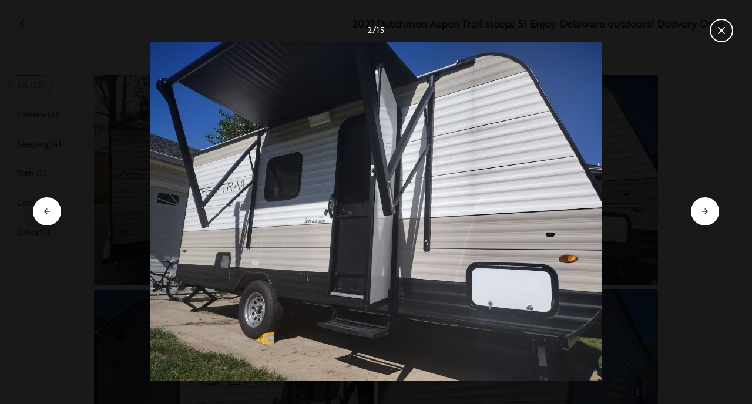

--- FILE ---
content_type: text/html; charset=utf-8
request_url: https://nz.outdoorsy.com/rv-rental/dover_de/2021_dutchmen_aspen-trail_268027-listing/photos?image=2671548
body_size: 17367
content:
<!DOCTYPE html><html lang="en-nz"><head><link rel="preload" as="style" data-href="https://use.typekit.net/sek7qeo.css" data-optimized-fonts="true"/><meta charSet="utf-8"/><link rel="preconnect" href="https://use.typekit.net" crossorigin="anonymous"/><link rel="preconnect" href="https://p.typekit.net" crossorigin="anonymous"/><link rel="stylesheet" data-href="https://use.typekit.net/sek7qeo.css" data-optimized-fonts="true"/><link rel="icon" href="/favicon.png"/><link rel="manifest" href="/manifest.json"/><meta property="fb:app_id" content="604465049688341"/><meta name="twitter:card" content="summary"/><meta name="twitter:site" content="@outdoorsy"/><meta name="application-name" content="Outdoorsy"/><meta name="theme-color" content="#ffffff"/><meta name="apple-mobile-web-capable" content="yes"/><meta name="apple-mobile-web-title" content="Outdoorsy"/><meta name="apple-mobile-web-status-bar-style" content="black-translucent"/><meta name="version" content="8df8e9c"/><meta name="viewport" content="width=device-width, initial-scale=1, maximum-scale=1"/><link rel="preconnect" href="https://cdn.segment.com" crossorigin="anonymous"/><link rel="preload" href="https://cdn.optimizely.com/datafiles/VA837yshM4H8cwibjQNoJ.json"/><link rel="preconnect" href="//logx.optimizely.com"/><meta name="robots" content="max-image-preview:large"/><title>Photos | 2021 Dutchmen 17BH Travel trailer Rental in Dover, DE | Outdoorsy</title><meta name="description" content="See 15 photos of this 2021 Dutchmen 17BH Travel trailer in Dover, DE for rent now at NZ$156.75/night"/><meta property="og:url" content="https://nz.outdoorsy.com/rv-rental/dover_de/2021_dutchmen_aspen-trail_268027-listing"/><meta property="og:title" content="2021 Dutchmen 17BH Travel trailer Rental in Dover, DE"/><meta property="og:description" content="See 15 photos of this 2021 Dutchmen 17BH Travel trailer in Dover, DE for rent now at NZ$156.75/night"/><meta property="og:image" content="https://res.cloudinary.com/outdoorsy/image/upload/c_limit,w_2880,h_2160/t_odw,a_exif,q_auto,f_webp,h_630,w_1200,c_fill/v1683060063/p/rentals/268027/images/j96sqt843hqjnslrixld.jpg"/><meta property="og:type" content="product"/><meta property="product:price:amount" content="NZ$156.75"/><meta property="product:price:currency" content="NZD"/><link rel="canonical" href="https://nz.outdoorsy.com/rv-rental/dover_de/2021_dutchmen_aspen-trail_268027-listing/photos"/><link rel="alternate" href="https://www.outdoorsy.de/rv-rental/dover_de/2021_dutchmen_aspen-trail_268027-listing/photos" hrefLang="de-de"/><link rel="alternate" href="https://www.outdoorsy.com.au/rv-rental/dover_de/2021_dutchmen_aspen-trail_268027-listing/photos" hrefLang="en-au"/><link rel="alternate" href="https://ca.outdoorsy.com/rv-rental/dover_de/2021_dutchmen_aspen-trail_268027-listing/photos" hrefLang="en-ca"/><link rel="alternate" href="https://www.outdoorsy.co.uk/rv-rental/dover_de/2021_dutchmen_aspen-trail_268027-listing/photos" hrefLang="en-gb"/><link rel="alternate" href="https://nz.outdoorsy.com/rv-rental/dover_de/2021_dutchmen_aspen-trail_268027-listing/photos" hrefLang="en-nz"/><link rel="alternate" href="https://www.outdoorsy.com/rv-rental/dover_de/2021_dutchmen_aspen-trail_268027-listing/photos" hrefLang="en-us"/><link rel="alternate" href="https://es.outdoorsy.com/rv-rental/dover_de/2021_dutchmen_aspen-trail_268027-listing/photos" hrefLang="es-es"/><link rel="alternate" href="https://ca-fr.outdoorsy.com/rv-rental/dover_de/2021_dutchmen_aspen-trail_268027-listing/photos" hrefLang="fr-ca"/><link rel="alternate" href="https://www.outdoorsy.fr/rv-rental/dover_de/2021_dutchmen_aspen-trail_268027-listing/photos" hrefLang="fr-fr"/><link rel="alternate" href="https://www.outdoorsy.it/rv-rental/dover_de/2021_dutchmen_aspen-trail_268027-listing/photos" hrefLang="it-it"/><meta name="next-head-count" content="41"/><link rel="preload" href="/_next/static/css/0256072adacd356b.css" as="style"/><link rel="stylesheet" href="/_next/static/css/0256072adacd356b.css" data-n-g=""/><link rel="preload" href="/_next/static/css/308a11eeecef243b.css" as="style"/><link rel="stylesheet" href="/_next/static/css/308a11eeecef243b.css" data-n-p=""/><link rel="preload" href="/_next/static/css/d0539006b2bfc913.css" as="style"/><link rel="stylesheet" href="/_next/static/css/d0539006b2bfc913.css" data-n-p=""/><noscript data-n-css=""></noscript><script defer="" nomodule="" src="/_next/static/chunks/polyfills-78c92fac7aa8fdd8.js"></script><script src="https://cdn.cookielaw.org/scripttemplates/otSDKStub.js" data-domain-script="0192f822-f2dd-7198-a9f7-766683b5409e" defer="" data-nscript="beforeInteractive"></script><script src="/_next/static/chunks/webpack-d18f36f93aeae472.js" defer=""></script><script src="/_next/static/chunks/framework-c4e8a6e1a702ade1.js" defer=""></script><script src="/_next/static/chunks/main-c85018673b3249e2.js" defer=""></script><script src="/_next/static/chunks/pages/_app-cbc6714213567a24.js" defer=""></script><script src="/_next/static/chunks/86492-c7b11fd0e2012671.js" defer=""></script><script src="/_next/static/chunks/46066-5a8f502e62ca9233.js" defer=""></script><script src="/_next/static/chunks/50013-8074d1e34ea18b18.js" defer=""></script><script src="/_next/static/chunks/34382-d34b70fde3a8a1e4.js" defer=""></script><script src="/_next/static/chunks/pages/rv-rental/%5Blocation%5D/%5Bslug%5D/photos-b99976691e6f83f2.js" defer=""></script><script src="/_next/static/8df8e9c/_buildManifest.js" defer=""></script><script src="/_next/static/8df8e9c/_ssgManifest.js" defer=""></script><link rel="stylesheet" href="https://use.typekit.net/sek7qeo.css"/></head><body class=""><div id="__next"><!--$--><!--/$--><!--$--><!--/$--><!--$--><div class="fixed z-1299 bottom-6 right-6 transition-[margin-bottom] duration-300"></div><!--/$--><div class="font-sans" id="app"><div id="global-headers" class="relative"><div class=""></div></div><div class="relative min-h-[60vh]"><main class="overflow-hidden"><div class="grid grid-cols-main container-main gap-x-default"><div class="relative min-w-full gap-x-default col-start-0 col-span-16 lg:col-start-0 lg:col-span-18"><button class="GalleryOverlay_closeButton__tuVak" aria-label="Close gallery" data-testid="gallery-overlay-close-btn" style="position:absolute"><svg xmlns="http://www.w3.org/2000/svg" width="20" height="20" fill="none" viewBox="0 0 20 20" class="Icon_icon__h86M2"><path fill="currentColor" fill-rule="evenodd" d="M9.61 7.56a.55.55 0 0 1 .78 0l2.05 2.05a.55.55 0 0 1 0 .78l-2.05 2.05a.55.55 0 1 1-.78-.78L11.273 10 9.61 8.34a.55.55 0 0 1 0-.78" clip-rule="evenodd"></path></svg></button></div></div><header class="GalleryOverlay_header__GMNQb" id="gallery-header" style="position:absolute"><div class="GalleryHeader_wrapper__qUMxL gap-x-default md:grid-cols-main md:container-main"><div class="GalleryHeader_container__OyjNz"><h1 class="GalleryHeader_title__8PIlg">2021 Dutchmen Aspen Trail sleeps 5! Enjoy Delaware outdoors! Delivery Only</h1></div></div></header><div class="grid grid-cols-main container-main gap-x-default"><section class="relative min-w-full gap-x-default col-start-0 col-span-16 lg:col-start-0 lg:col-span-18"><div class="GalleryOverlay_content__z3NW1 md:gap-x-default md:grid-cols-main"><aside class="GalleryOverlay_categories__DnFYF"><div class="GalleryCategories_wrapper__vUtIO"><div><button data-testid="button" data-size="small" data-shape="rectangle" data-variant="primary-outlined" class="Button_button__98gTJ before-focus-style rounded relative highlight transition-all duration-500 GalleryCategories_button__OxsYO"><span class="Button_content__wtKp9">All (15)</span></button></div><div><button data-testid="button" data-size="small" data-shape="rectangle" data-variant="gray-outlined" class="Button_button__98gTJ before-focus-style rounded relative highlight transition-all duration-500 GalleryCategories_button__OxsYO"><span class="Button_content__wtKp9">Exterior (4)</span></button></div><div><button data-testid="button" data-size="small" data-shape="rectangle" data-variant="gray-outlined" class="Button_button__98gTJ before-focus-style rounded relative highlight transition-all duration-500 GalleryCategories_button__OxsYO"><span class="Button_content__wtKp9">Sleeping (4)</span></button></div><div><button data-testid="button" data-size="small" data-shape="rectangle" data-variant="gray-outlined" class="Button_button__98gTJ before-focus-style rounded relative highlight transition-all duration-500 GalleryCategories_button__OxsYO"><span class="Button_content__wtKp9">Bath (2)</span></button></div><div><button data-testid="button" data-size="small" data-shape="rectangle" data-variant="gray-outlined" class="Button_button__98gTJ before-focus-style rounded relative highlight transition-all duration-500 GalleryCategories_button__OxsYO"><span class="Button_content__wtKp9">Cooking (4)</span></button></div><div><button data-testid="button" data-size="small" data-shape="rectangle" data-variant="gray-outlined" class="Button_button__98gTJ before-focus-style rounded relative highlight transition-all duration-500 GalleryCategories_button__OxsYO"><span class="Button_content__wtKp9">Other (1)</span></button></div></div></aside><main class="GalleryOverlay_photos__rYo3O"><div class="GalleryList_wrapper__wpMKS"><div class="flex items-center justify-center h-64 col-span-2"><div class="text-gray-500 animate-pulse">Loading images...</div></div></div></main></div></section></div></main></div><div class=""></div></div><div class="Toastify"></div><div id="div-gpt-ad-1614955491295-0"></div></div><script id="__NEXT_DATA__" type="application/json">{"props":{"pageProps":{"query":{"location":"dover_de","slug":"2021_dutchmen_aspen-trail_268027-listing"},"pathname":"/rv-rental/[location]/[slug]/photos","props":{}},"locale":"en-nz","messages":{"default":{}},"initialReduxState":{"modal":{"id":""},"dryDateProposal":{"data":null,"error":false,"isLoading":false},"postDateProposal":{"data":null,"error":false,"isLoading":false},"patchProposal":{"data":null,"error":false,"isLoading":false},"addons":{},"availability":{"data":[],"isFetched":false},"auth":{"hasTriedFetch":false,"isLoggingIn":false,"isFetching":false,"user":null,"isAuthenticated":false,"error":null,"phone":{"number":"","isModalOpen":false,"isTexting":false,"isResending":false,"isTexted":true,"isVerifyingCode":false,"isVerifiedCode":false,"error":null},"resetPassword":{"error":null,"loading":false},"signupVerification":{"needsVerification":false,"signupResponse":null},"justLoggedIn":false},"checkout":{"bundles":null,"booking":null,"checkoutSteps":null,"isLoading":false},"booking":{"details":{"data":null,"isFetching":false},"services":{"data":[],"isFetching":false},"owner":{"data":{},"isFetching":false,"error":false},"passenger":{"data":[],"isFetching":false,"error":false},"insuranceBundles":{"data":[],"isFetching":false,"error":false},"file":{"isFetching":false,"error":false},"bookingBundle":{"data":{},"isUpdated":false,"isUpdating":false,"error":false},"cards":{"data":[],"isFetching":false,"error":false},"withdrawalReasons":{"data":[],"isFetching":false,"error":false},"addService":{"isFetching":false,"error":false},"removeService":{"isFetching":false,"error":false},"addPassenger":"initial","removePassenger":"initial","updateStatus":{"isFetching":false,"error":false},"updateDriverVerification":{"isFetching":false,"error":false},"cancellationDetail":{"data":null,"isFetching":false,"error":false},"handoff":{"data":null,"isFetching":false,"error":false},"weather":{"data":null,"isFetching":false,"error":false}},"bookings":{"bookings":{}},"bookingsReview":{"data":[],"isFetching":false,"error":false},"cookies":{},"creditCards":{"cards":null},"delivery":{},"filterSlides":{"category":"all"},"globalHeader":{},"insuranceBundles":[],"listing":{"data":{"id":268027,"name":"2021 Dutchmen Aspen Trail sleeps 5! Enjoy Delaware outdoors! Delivery Only","filtered_name":"","type":"trailer","rental_category":"rv","display_vehicle_type":"Travel trailer","description":"2021 Aspen Trail 17BH. This thing is perfect for small families looking to hit the Delaware and surrounding campgrounds! Its equipped with an electric fireplace with color changing lights, roof top A/C, fridge and cook top. Bathroom with a  standing shower. Electric awning. 30 gallon fresh water. Its just a perfect set up for a small family that wants to enjoy the Delaware outdoors! Underglow lights. This camper does come empty. Nothing will come with it unless messaged and arranged. The camper is simply too small to add anything, so be prepared to bring sheets, towels, blankets, etc. Septic safe toilet paper please. Please Read this is Delivery only","filtered_description":"","summary":"","vehicle_class":"","vehicle_make":"Dutchmen","vehicle_model":"17BH","vehicle_gvwr":0,"vehicle_box_length":0,"vehicle_length_with_hitch":0,"vehicle_amps":30,"vehicle_width":0,"vehicle_height":0,"vehicle_dry_weight":3309,"vehicle_license_plate_state":"DE","vehicle_title":"2021 Dutchmen 17BH","slug":"/rv-rental/dover_de/2021_dutchmen_aspen-trail_268027-listing","vehicle_year":2021,"vehicle_length":17,"availability_set":false,"created":"0001-01-01T00:00:00Z","updated":"0001-01-01T00:00:00Z","last_published":"2025-04-30T20:40:36.149211-07:00","first_published":"2021-10-28T20:45:39.588375-07:00","owner_user_id":2492534,"dealer":false,"pro":false,"unavailable":false,"has_been_published":true,"has_checkout_questions":false,"owner":{"id":2492534,"first_name":"Patrick","last_name":"ternahan","avatar_url":"","logo_url":"","mast_image_url":"","dealer":false,"pro":false,"guest":false,"slug":"","social":[],"cancel_policy":"flexible","cancel_policy_combo_bookings":"","hidden":false,"description":"I fix windshields for a living and the wife home schools the kiddos!","experience":"","years_owned":6,"years_rving":0,"phone":"","disable_phone":false,"score":0,"reviews_count":0,"owner_score":5,"owner_reviews_count":2,"time_to_first_action":0,"response_percent":0.2,"average_response_time":95343.618489,"median_response_time":95343.61848899999,"total_bookings":0,"accepted_bookings":0,"accept_percent":0,"search_metrics_start_date":"0001-01-01T00:00:00Z","business_name":"","business_description":"","filtered_business_description":"","business_phone":"","business_website":"","outdoorsy_display_name":"","locale_language":"en-us","locale_base_currency":"USD","created":"2021-10-23T15:24:41.839256-07:00"},"description_included":"Sheets will come on the bedding, please feel free to bring your own. Please bring whatever else you would like, to better your stay! Any questions or special add Ons, please don't hesitate to ask! Delivery only.","description_recommendations":"This camper is perfect for the state parks in Delaware such as Lums pond, Trap pond and much more!! Delaware seashore and Cape are great places to camp for daily beach fun and close to the boardwalks! Midway go-karts are a great time! Funland at the Rehoboth boardwalk is a must with the kids. Delivery only.","description_other":"There is no smoking. At all.  Please note a deodorizing fee will be charged. Please do not smoke in the camper. Thank you!\nThis camper is for delivery only. That includes setting up and taking down.\nPlease have campsite spot ready and ensure a delivery is allowed. Cleaning fee of $100.00 will be added to any rental returned in a non-rental condition. A broom and cleaner are provided. You will need a propane tank for the hot water heater. It can be provided for market value*.\nHave fun!!","published":true,"hidden":false,"external":false,"features":{"air_conditioner":true,"audio_inputs":true,"awning":true,"backup_camera":false,"base_weight":3309,"bath_towels":false,"bathroom_sink":false,"beds_bunk":1,"beds_dinette_conversion":1,"beds_fold_out_sofa":null,"beds_full":0,"beds_king":0,"beds_other":null,"beds_queen":1,"beds_twin":0,"bike_rack":false,"bluetooth":false,"brake_controller":false,"burning_man_friendly":false,"carrying_capacity":541,"cd_player":true,"ceiling_fan":false,"coffee_maker":false,"connector_type":null,"cooking_basics":false,"dining_table":true,"dishes_and_utensils":false,"extra_storage":false,"festival_friendly":true,"generator":false,"gray_tank":28,"gross_vehicle_weight":0,"handicap_accessible":false,"heater":true,"hitch_weight":null,"hookup_electric":true,"hookup_sewer":true,"hookup_water":true,"hot_water":false,"hot_water_tank":false,"inside_shower":true,"international_travel_allowed":false,"inverter":false,"kitchen_sink":true,"leveling_jacks":true,"microwave":true,"minimum_age":0,"mpg":0,"one_way_rentals":false,"outside_shower":false,"oven":false,"pet_friendly":false,"potable_water":false,"pots_and_pans":false,"propane_tank":20,"provides_receivers":false,"radio":true,"refrigerator":true,"satellite":false,"sewage_tank":28,"skylight":true,"slide_outs":1,"smoking_allowed":false,"solar":false,"stove":true,"tailgate_friendly":false,"toilet":true,"toilet_paper":false,"toiletries":false,"tow_hitch":false,"trailer_weight":3794,"tv_dvd":true,"washer_dryer":false,"water_tank":32,"wifi":false},"FeaturesMap":null,"coachnet_required":false,"coachnet_ready":true,"instant_book":false,"instant_book_leeway":7,"instant_book_type":"all","sleeps":4,"seatbelts":0,"sleeps_adults":0,"sleeps_kids":0,"minimum_renter_age":21,"rental_price_usage_item_id":0,"rental_price_usage_item":{"id":0,"owner_id":0,"name":"","unit":"","fee_type":"","included":0,"included_period":"","unlimited":false,"archived":false,"tax_rate_id":0,"single_tier":false},"presentment_currency":"NZD","settlement_currency":"USD","favorite":false,"delivery":true,"disallow_movement":true,"delivery_radius":65,"delivery_radius_miles":65,"delivery_radius_unit":"mile","estimated_delivery_price_per_mile":350,"original_url":"","primary_image_url":"https://res.cloudinary.com/outdoorsy/image/upload/v1683060063/p/rentals/268027/images/j96sqt843hqjnslrixld.jpg","images":[{"id":3005317,"rental_id":268027,"primary":true,"interior_primary":false,"category":{"slug":"exterior","name":"Exterior"},"position":1,"ai_position":11,"ai_description":"This Aspen Trail Dutchmen travel trailer is a great rv rental option.","tags":"","description":"","skip_enhance":false,"video":false,"url":"https://res.cloudinary.com/outdoorsy/image/upload/v1683060063/p/rentals/268027/images/j96sqt843hqjnslrixld.jpg","best":false,"status":"approved"},{"id":2671548,"rental_id":268027,"primary":false,"interior_primary":false,"category":{"slug":"exterior","name":"Exterior"},"position":2,"ai_position":7,"ai_description":"This RV rental, a Dutchmen Apex Trail travel trailer with its awning extended, is parked outdoors, ready for adventure.","tags":"","description":"","skip_enhance":false,"video":false,"url":"https://res.cloudinary.com/outdoorsy/image/upload/v1660494524/p/rentals/268027/images/oe3ifaomrlkxmwyd3gjd.jpg","best":false,"status":"approved"},{"id":2671549,"rental_id":268027,"primary":false,"interior_primary":false,"category":{"slug":"exterior","name":"Exterior"},"position":3,"ai_position":3,"ai_description":"Side view of a parked Aspen Trail travel trailer with an extended awning, ideal for your RV rental trips.","tags":"","description":"","skip_enhance":false,"video":false,"url":"https://res.cloudinary.com/outdoorsy/image/upload/v1660494525/p/rentals/268027/images/wx6pipejlcczifaf3z1u.jpg","best":false,"status":"approved"},{"id":2671547,"rental_id":268027,"primary":false,"interior_primary":false,"category":{"slug":"exterior","name":"Exterior"},"position":4,"ai_position":4,"ai_description":"The corrugated light grey side of an Aspen Trail RV rental shines in direct sunlight, revealing its front angled view.","tags":"","description":"","skip_enhance":false,"video":false,"url":"https://res.cloudinary.com/outdoorsy/image/upload/v1660494525/p/rentals/268027/images/caqexhrkrq9elvaqwn6q.jpg","best":false,"status":"approved"},{"id":3005321,"rental_id":268027,"primary":false,"interior_primary":false,"category":{"slug":"bedroom","name":"Sleeping"},"position":5,"ai_position":2,"ai_description":"This RV rental interior offers a dark dinette with under-seat storage and a brown bed. A compact, functional living space.","tags":"","description":"","skip_enhance":false,"video":false,"url":"https://res.cloudinary.com/outdoorsy/image/upload/v1683060161/p/rentals/268027/images/tqwjae8cai1svprp0x25.jpg","best":false,"status":"approved"},{"id":3005322,"rental_id":268027,"primary":false,"interior_primary":false,"category":{"slug":"bedroom","name":"Sleeping"},"position":6,"ai_position":8,"ai_description":"Cozy RV rental interior: bed, TV, seating, and small kitchen counter with sink, offering a compact living space.","tags":"","description":"","skip_enhance":false,"video":false,"url":"https://res.cloudinary.com/outdoorsy/image/upload/v1683060175/p/rentals/268027/images/t6e7q6rnoqwnwmsut0pf.jpg","best":false,"status":"approved"},{"id":3005323,"rental_id":268027,"primary":false,"interior_primary":false,"category":{"slug":"bedroom","name":"Sleeping"},"position":7,"ai_position":6,"ai_description":"RV rental bunk bed featuring a soft brown \"Teddy Bear Bunk Series\" mattress and an overhead light.","tags":"","description":"","skip_enhance":false,"video":false,"url":"https://res.cloudinary.com/outdoorsy/image/upload/v1683060186/p/rentals/268027/images/o7bq0fwiyhijlziayhe1.jpg","best":false,"status":"approved"},{"id":3005324,"rental_id":268027,"primary":false,"interior_primary":false,"category":{"slug":"bedroom","name":"Sleeping"},"position":8,"ai_position":1,"ai_description":"Cozy bunk beds in an RV rental, featuring a window with blinds and a tiled backsplash area.","tags":"","description":"","skip_enhance":false,"video":false,"url":"https://res.cloudinary.com/outdoorsy/image/upload/v1683060194/p/rentals/268027/images/lizydldfiuwinxilcosk.jpg","best":false,"status":"approved"},{"id":3005325,"rental_id":268027,"primary":false,"interior_primary":false,"category":{"slug":"bathroom","name":"Bath"},"position":9,"ai_position":5,"ai_description":"RV rental's compact bathroom shows a white toilet, gray rug, hanging cactus organizer, and decorative mirror.","tags":"","description":"","skip_enhance":false,"video":false,"url":"https://res.cloudinary.com/outdoorsy/image/upload/v1683060206/p/rentals/268027/images/vdaiajdnqn5wgxghn9hs.jpg","best":false,"status":"approved"},{"id":3005332,"rental_id":268027,"primary":false,"interior_primary":false,"category":{"slug":"bathroom","name":"Bath"},"position":10,"ai_position":10,"ai_description":"Clean white toilet with lid up in a compact RV rental bathroom, a blue water pipe visible.","tags":"","description":"","skip_enhance":false,"video":false,"url":"https://res.cloudinary.com/outdoorsy/image/upload/v1683060212/p/rentals/268027/images/ptbfc6bjqz2o9qrok06y.jpg","best":false,"status":"approved"},{"id":3005333,"rental_id":268027,"primary":false,"interior_primary":false,"category":{"slug":"kitchen","name":"Cooking"},"position":11,"ai_position":13,"ai_description":"RV rental interior: Modern gray cabinet unit with built-in electric fireplace, illuminated crystals, and drawers for storage.","tags":"","description":"","skip_enhance":false,"video":false,"url":"https://res.cloudinary.com/outdoorsy/image/upload/v1683060230/p/rentals/268027/images/gteimzo4c8qytq5rcocd.jpg","best":false,"status":"approved"},{"id":3005334,"rental_id":268027,"primary":false,"interior_primary":false,"category":{"slug":"kitchen","name":"Cooking"},"position":12,"ai_position":9,"ai_description":"Inside an RV rental: a modern countertop with sink, wood cabinets, and power outlet.","tags":"","description":"","skip_enhance":false,"video":false,"url":"https://res.cloudinary.com/outdoorsy/image/upload/v1683060241/p/rentals/268027/images/eddqwfobhjyiv8ofxdzw.jpg","best":false,"status":"approved"},{"id":3005335,"rental_id":268027,"primary":false,"interior_primary":false,"category":{"slug":"other","name":"Other"},"position":13,"ai_position":14,"ai_description":"RV rental: Open cabinet reveals storage, wood-look flooring, \u0026 convenient USB/AC outlets below a countertop.","tags":"","description":"","skip_enhance":false,"video":false,"url":"https://res.cloudinary.com/outdoorsy/image/upload/v1683060247/p/rentals/268027/images/uevmenflpot2iglybq0f.jpg","best":false,"status":"approved"},{"id":3005336,"rental_id":268027,"primary":false,"interior_primary":false,"category":{"slug":"kitchen","name":"Cooking"},"position":14,"ai_position":15,"ai_description":"RV rental kitchen: White marble-look counter, sink, 2-burner cooktop, and an integrated electric fireplace in dark wood cabinets.","tags":"","description":"","skip_enhance":false,"video":false,"url":"https://res.cloudinary.com/outdoorsy/image/upload/v1683060281/p/rentals/268027/images/q2z8drgkmfpshgagylsr.jpg","best":false,"status":"approved"},{"id":3005337,"rental_id":268027,"primary":false,"interior_primary":false,"category":{"slug":"kitchen","name":"Cooking"},"position":15,"ai_position":12,"ai_description":"Inside an RV rental: a clean, modern kitchen with a marble countertop, sink, faucet, and two-burner stove for your adventures.","tags":"","description":"","skip_enhance":false,"video":false,"url":"https://res.cloudinary.com/outdoorsy/image/upload/v1683060368/p/rentals/268027/images/i0qsbffwb2fwxyvrys5z.jpg","best":false,"status":"approved"}],"items":[{"id":424698,"rental_id":268027,"name":"Black Tank Dumping","description":"This fee covers the cost to transport the camper to a dump station and sanitize. ","required":false,"daily":false,"price":10000,"position":0,"available":1,"category":"","deferred":true},{"id":424697,"rental_id":268027,"name":"Generator ","description":"16Hr Run time Generator. It is not an inverter generator, so it is noisy. You provide fuel. ","required":false,"daily":false,"price":15000,"position":0,"available":1,"category":"","deferred":false}],"position":0,"score":5,"reviews_num":2,"group_score":0,"group_reviews_score":0,"group_reviews_num":0,"favorite_count":39,"location":{"city":"Dover","state":"DE","county":"","country":"US","street":"9 Barons Ct","zip":"19901","lat":39.111,"lng":-75.528},"geopoint":{"lat":39.111,"lon":-75.528},"group_on_map":false,"current_location_id":0,"locale":{"base_currency":"USD","distance_unit":"miles","weight_unit":"lbs","length_unit":"feet","liquid_unit":"gallons"},"booking_prices":[{"rental_id":268027,"date_range":{"gte":"2026-01-29","lte":"2026-01-29"},"booking_start":"2026-01-29","booking_end":"2026-01-29","minimum_booking_days":2,"price":9500,"max_price":9500,"range":"DAILY"},{"rental_id":268027,"date_range":{"gte":"2026-01-29","lte":"2026-02-04"},"booking_start":"2026-01-29","booking_end":"2026-02-04","minimum_booking_days":2,"price":66500,"max_price":66500,"range":"WEEKLY"},{"rental_id":268027,"date_range":{"gte":"2026-01-29","lte":"2026-02-25"},"booking_start":"2026-01-29","booking_end":"2026-02-25","minimum_booking_days":2,"price":266000,"max_price":266000,"range":"MONTHLY"}],"price_per_day":15675,"price_per_week":109725,"price_per_month":438900,"price_estimate":12053,"price_gap":2553,"low_price_per_day":0,"low_price_per_week":0,"low_price_per_month":0,"can_charge_security_deposit":true,"weekly_discount":0,"monthly_discount":0,"allows_long_term":false,"security_deposit":123750,"minimum_deposit":0,"deposit_percentage":0,"use_day_pricing":false,"use_tax_inclusive_pricing":false,"cancel_policy":"strict","cancel_policy_combo_bookings":"","minimum_days":0,"minimum_days_pricing_rule":2,"request_less_than_minimum_days":0,"booking_leeway_days":0,"active_options":{"date":"2026-01-29","day_price":15675,"max_override_price":0,"week_price":109725,"weekly_rate_per_day":15675,"weekly_discount_percentage":0,"month_price":438900,"monthly_rate_per_day":15675,"monthly_discount_percentage":0,"cancel_policy":"strict","cancel_policy_combo_bookings":"","minimum_days":2,"use_day_pricing":false,"use_tax_inclusive_pricing":false,"instant_book":false},"cancel_text":"","house_rules":"• No smoking ","prep_fee":{"amount":3300,"description":"This fee will cover washing linens and towels, prepping the camper to make it ready for your fun stay!"},"generator_usage_item_id":0,"generator_usage_item":{"id":0,"owner_id":0,"name":"","unit":"","fee_type":"","included":0,"included_period":"","unlimited":false,"archived":false,"tax_rate_id":0,"single_tier":false,"tiers":[{"id":337520,"usage_based_item_id":328918,"price":300,"maximum":0,"minimum_fee":0}]},"mileage_usage_item_id":328917,"mileage_usage_item":{"id":328917,"owner_id":0,"name":"mileage","unit":"mile","fee_type":"","included":0,"included_period":"daily","unlimited":false,"archived":false,"tax_rate_id":0,"single_tier":false,"tiers":[{"id":337519,"usage_based_item_id":328917,"price":0,"maximum":0,"minimum_fee":0}]},"delivery_usage_item_id":328916,"delivery_usage_item":{"id":328916,"owner_id":0,"name":"Delivery","unit":"mile","fee_type":"delivery","included":0,"included_period":"trip","unlimited":false,"archived":false,"tax_rate_id":0,"single_tier":false,"tiers":[{"id":337518,"usage_based_item_id":328916,"price":578,"maximum":65,"minimum_fee":6500}]},"insurance_renter_adjustable":false,"insurance_state":"approved","insurance_coverage":"","insurance_eligible":true,"insurance_plan":{"id":97,"label":"Outdoorsy Towable Protection","requires_driver_verification":false,"renter_headline":"","renter_body":""},"custom_insurance_text":"","min_bundle_day_price":2595,"min_bundle_day_price_with_delivery":1571,"breadcrumb":{"id":"6573","locale":"en-us","country_alpha":"US","location":{"lat":39.42734,"lon":-75.23408},"localities":["121332","505","956","6573"],"metadata":{"search_hits":563},"crumbs":[{"title":"United States","url":"https://www.outdoorsy.com/rv-rental/united-states"},{"title":"New Jersey","url":"https://www.outdoorsy.com/rv-rental/new-jersey"},{"title":"Cumberland County","url":"https://www.outdoorsy.com/rv-rental/new-jersey/cumberland-county"},{"title":"Bridgeton","url":"https://www.outdoorsy.com/rv-rental/new-jersey/bridgeton"}]},"nearby_content":[{"type":"nearby-content","title":"RVs for Rent Near Dover, DE","data":[{"id":"localities-12791","display":"New York, NY","listing_count":590,"city_page_path":"rv-rental/new-york/new-york","city":"New York","state":"","state_name":"","score":1404,"data_type":"nearby_localities","geopoint":{"lat":40.712784,"lon":-74.005943},"primary_image_url":""},{"id":"localities-16753","display":"Virginia Beach, VA","listing_count":199,"city_page_path":"rv-rental/virginia/virginia-beach","city":"Virginia Beach","state":"","state_name":"","score":398,"data_type":"nearby_localities","geopoint":{"lat":36.852924,"lon":-75.977982},"primary_image_url":""},{"id":"localities-14711","display":"Philadelphia, PA","listing_count":743,"city_page_path":"rv-rental/pennsylvania/philadelphia","city":"Philadelphia","state":"","state_name":"","score":393,"data_type":"nearby_localities","geopoint":{"lat":39.952583,"lon":-75.165222},"primary_image_url":""},{"id":"localities-16703","display":"Richmond, VA","listing_count":392,"city_page_path":"rv-rental/virginia/richmond","city":"Richmond","state":"","state_name":"","score":393,"data_type":"nearby_localities","geopoint":{"lat":37.540726,"lon":-77.43605},"primary_image_url":""},{"id":"localities-8563","display":"Baltimore, MD","listing_count":683,"city_page_path":"rv-rental/maryland/baltimore","city":"Baltimore","state":"","state_name":"","score":294,"data_type":"nearby_localities","geopoint":{"lat":39.290386,"lon":-76.61219},"primary_image_url":""},{"id":"localities-16642","display":"Manassas, VA","listing_count":471,"city_page_path":"rv-rental/virginia/manassas","city":"Manassas","state":"","state_name":"","score":155,"data_type":"nearby_localities","geopoint":{"lat":38.75095,"lon":-77.475266},"primary_image_url":""},{"id":"localities-5152","display":"Dover, DE","listing_count":568,"city_page_path":"rv-rental/delaware/dover","city":"Dover","state":"","state_name":"","score":126,"data_type":"nearby_localities","geopoint":{"lat":39.158169,"lon":-75.524368},"primary_image_url":""},{"id":"localities-16512","display":"Charlottesville, VA","listing_count":288,"city_page_path":"rv-rental/virginia/charlottesville","city":"Charlottesville","state":"","state_name":"","score":111,"data_type":"nearby_localities","geopoint":{"lat":38.029305,"lon":-78.476677},"primary_image_url":""},{"id":"localities-14775","display":"Scranton, PA","listing_count":497,"city_page_path":"rv-rental/pennsylvania/scranton","city":"Scranton","state":"","state_name":"","score":108,"data_type":"nearby_localities","geopoint":{"lat":41.40897,"lon":-75.662415},"primary_image_url":""}]},{"type":"nearby-content","title":"RV Rentals in Counties Near Dover, DE","data":[{"id":"admin2-3430","display":"Washington, DC","listing_count":589,"city_page_path":"rv-rental/district-of-columbia","city":"","state":"","state_name":"","score":97,"data_type":"nearby_admin2","geopoint":{"lat":38.907192,"lon":-77.036873},"primary_image_url":""},{"id":"admin2-2328","display":"Westchester County, NY","listing_count":509,"city_page_path":"rv-rental/new-york/westchester-county","city":"","state":"","state_name":"","score":89,"data_type":"nearby_admin2","geopoint":{"lat":41.122021,"lon":-73.794853},"primary_image_url":""},{"id":"admin2-2321","display":"Nassau County, NY","listing_count":498,"city_page_path":"rv-rental/new-york/nassau-county","city":"","state":"","state_name":"","score":56,"data_type":"nearby_admin2","geopoint":{"lat":40.654613,"lon":-73.55941},"primary_image_url":""},{"id":"admin2-2246","display":"Bergen County, NJ","listing_count":568,"city_page_path":"rv-rental/new-jersey/bergen-county","city":"","state":"","state_name":"","score":50,"data_type":"nearby_admin2","geopoint":{"lat":40.926277,"lon":-74.077011},"primary_image_url":""},{"id":"admin2-2596","display":"Bucks County, PA","listing_count":731,"city_page_path":"rv-rental/pennsylvania/bucks-county","city":"","state":"","state_name":"","score":34,"data_type":"nearby_admin2","geopoint":{"lat":40.410797,"lon":-75.24791},"primary_image_url":""},{"id":"admin2-2342","display":"Orange County, NY","listing_count":517,"city_page_path":"rv-rental/new-york/orange-county","city":"","state":"","state_name":"","score":34,"data_type":"nearby_admin2","geopoint":{"lat":41.391167,"lon":-74.311821},"primary_image_url":""},{"id":"admin2-2346","display":"Rockland County, NY","listing_count":525,"city_page_path":"rv-rental/new-york/rockland-county","city":"","state":"","state_name":"","score":32,"data_type":"nearby_admin2","geopoint":{"lat":41.148945,"lon":-73.983002},"primary_image_url":""},{"id":"admin2-2247","display":"Monmouth County, NJ","listing_count":584,"city_page_path":"rv-rental/new-jersey/monmouth-county","city":"","state":"","state_name":"","score":29,"data_type":"nearby_admin2","geopoint":{"lat":40.258945,"lon":-74.123993},"primary_image_url":""},{"id":"admin2-2620","display":"York County, PA","listing_count":693,"city_page_path":"rv-rental/pennsylvania/york-county","city":"","state":"","state_name":"","score":28,"data_type":"nearby_admin2","geopoint":{"lat":39.951248,"lon":-76.73365},"primary_image_url":""}]},{"type":"nearby-content","title":"Popular parks near Dover, DE","data":[{"id":"areas-10106831","display":"Shenandoah National Park","listing_count":360,"city_page_path":"rv-rental/virginia/shenandoah-national-park","city":"","state":"Virginia","state_name":"","score":86.170502,"data_type":"nearby_areas","geopoint":{"lat":38.529999,"lon":-78.349998},"primary_image_url":""},{"id":"areas-10116835","display":"Delaware Water Gap National Recreation Area","listing_count":633,"city_page_path":"rv-rental/pennsylvania/delaware-water-gap-national-recreation-area","city":"","state":"Pennsylvania","state_name":"","score":84.618103,"data_type":"nearby_areas","geopoint":{"lat":41.070641,"lon":-75.016968},"primary_image_url":""},{"id":"areas-10128883","display":"Hudson Highands State Park","listing_count":486,"city_page_path":"rv-rental/new-york/hudson-highands-state-park","city":"","state":"New York","state_name":"","score":76.089699,"data_type":"nearby_areas","geopoint":{"lat":41.403786,"lon":-73.926102},"primary_image_url":""},{"id":"areas-10119993","display":"Harpers Ferry National Historical Park","listing_count":524,"city_page_path":"rv-rental/west-virginia/harpers-ferry-national-historical-park","city":"","state":"West Virginia","state_name":"","score":69.942001,"data_type":"nearby_areas","geopoint":{"lat":39.319271,"lon":-77.733047},"primary_image_url":""},{"id":"areas-10116912","display":"Great Falls Park","listing_count":573,"city_page_path":"rv-rental/virginia/great-falls-park","city":"","state":"Virginia","state_name":"","score":68.741402,"data_type":"nearby_areas","geopoint":{"lat":38.963032,"lon":-77.183289},"primary_image_url":""},{"id":"areas-10113386","display":"Bear Mountain State Park","listing_count":512,"city_page_path":"rv-rental/new-york/bear-mountain-state-park","city":"","state":"New York","state_name":"","score":66.551598,"data_type":"nearby_areas","geopoint":{"lat":41.299004,"lon":-73.992401},"primary_image_url":""},{"id":"areas-10114866","display":"Lehigh Gorge State Park","listing_count":645,"city_page_path":"rv-rental/pennsylvania/lehigh-gorge-state-park","city":"","state":"Pennsylvania","state_name":"","score":63.6339,"data_type":"nearby_areas","geopoint":{"lat":40.914352,"lon":-75.745872},"primary_image_url":""},{"id":"areas-10119621","display":"Catoctin Mountain Park","listing_count":571,"city_page_path":"rv-rental/maryland/catoctin-mountain-park","city":"","state":"Maryland","state_name":"","score":60.784401,"data_type":"nearby_areas","geopoint":{"lat":39.653992,"lon":-77.466652},"primary_image_url":""},{"id":"areas-10117502","display":"Palisades Interstate Park","listing_count":548,"city_page_path":"rv-rental/new-jersey/palisades-interstate-park","city":"","state":"New Jersey","state_name":"","score":59.692699,"data_type":"nearby_areas","geopoint":{"lat":40.951611,"lon":-73.920563},"primary_image_url":""}]}],"education":[{"id":"9","content_type":"listing","description":"\u003cp\u003eIt doesn't get more convenient than having your own bathroom on the road. Let's talk about the 3 main types of toilets you may encounter in an RV rental.\u003c/p\u003e","document":"","embed_url":"https://www.youtube.com/watch?v=ri4GsgMUGLQ","feature":"","image":"https://dsqeev865ph38.cloudfront.net/media/images/rv_toilets.width-600.jpegquality-85.png","image_link":"","rental_type":"towable-and-drivable","title":"3 Types of RV Toilets"},{"id":"3","content_type":"listing","description":"\u003cp\u003eNew to RVing? No problem! Outdoorsy community member, Mike Jackson, gives you the ins and outs of RV propane tanks and propane accessories.\u003cbr/\u003e\u003c/p\u003e","document":"","embed_url":"https://www.youtube.com/watch?v=ixn4WjgFXAM\u0026list=PL13I5iBdPvubcFQZG-Ec35sPVECq8awyO\u0026index=4","feature":"","image":"https://dsqeev865ph38.cloudfront.net/media/images/Propane-YT-Thumbnail.width-600.jpegquality-85.png","image_link":"","rental_type":"towable-and-drivable","title":"How to Handle Propane Tanks"},{"id":"7","content_type":"search-results","description":"\u003cp\u003eTurns out pizza's not the only thing you can have delivered. Outdoorsy owners all over the world offer RV delivery straight to your site! Here’s how it works.\u003c/p\u003e","document":"","embed_url":"https://www.youtube.com/watch?v=L-39D4RjFSw\u0026list=PL13I5iBdPvubcFQZG-Ec35sPVECq8awyO\u0026index=7","feature":"","image":"https://dsqeev865ph38.cloudfront.net/media/images/RV_delivery.width-600.jpegquality-85.png","image_link":"","rental_type":"towable-and-drivable","title":"What is RV Delivery?"},{"id":"8","content_type":"listing","description":"\u003cp\u003eWhether you’re on or off the grid, you have options when it comes to powering your RV. Here are the pros and cons for each.\u003c/p\u003e","document":"","embed_url":"https://www.youtube.com/watch?v=h165L5ri5oY\u0026list=PL13I5iBdPvubcFQZG-Ec35sPVECq8awyO\u0026index=11","feature":"solar","image":"https://dsqeev865ph38.cloudfront.net/media/images/types_of_rv_power.width-600.jpegquality-85.jpg","image_link":"","rental_type":"towable-and-drivable","title":"3 Types of RV Power"},{"id":"4","content_type":"listing","description":"\u003cp\u003eEvery new RVers biggest concern? How to dump RV waste. But don’t fret! We have Outdoorsy community member, Mike Jackson, to talk you through it.\u003c/p\u003e","document":"","embed_url":"https://www.youtube.com/watch?v=cwhvfsW5QmY\u0026list=PL13I5iBdPvubcFQZG-Ec35sPVECq8awyO\u0026index=3","feature":"","image":"https://dsqeev865ph38.cloudfront.net/media/images/Grey-Water-YT-Thumbnail.width-600.jpegquality-85.png","image_link":"","rental_type":"towable-and-drivable","title":"How to Dump Gray and Black Tanks"},{"id":"12","content_type":"listing","description":"\u003cp\u003eYou don't have to lose your internet connection to connect with nature! Here are four internet options for every RVer.\u003c/p\u003e","document":"","embed_url":"","feature":"wifi","image":"https://dsqeev865ph38.cloudfront.net/media/images/RV_Wifi.width-600.jpegquality-85.png","image_link":"https://www.outdoorsy.com/blog/rv-internet-options","rental_type":"towable-and-drivable","title":"Internet Options for RVers"},{"id":"5","content_type":"listing","description":"\u003cp\u003eGet all the comforts of home in your RV! Outdoorsy community member, Mike Jackson, runs through how to keep a comfortable RV with proper operation of AC and heating.\u003c/p\u003e","document":"","embed_url":"https://www.youtube.com/watch?v=qWqvHYotaDw\u0026list=PL13I5iBdPvubcFQZG-Ec35sPVECq8awyO\u0026index=6","feature":"air_conditioner","image":"https://dsqeev865ph38.cloudfront.net/media/images/Air-YT-Thumbnail.width-600.jpegquality-85.png","image_link":"","rental_type":"towable-and-drivable","title":"Air Conditioner and Heater Operation"},{"id":"13","content_type":"listing","description":"\u003cp\u003eSeatbelt and car seat laws for children differ based on which RV you're renting. Let's break down the requirements by RV type for a safe family road trip.\u003c/p\u003e","document":"","embed_url":"","feature":"","image":"https://dsqeev865ph38.cloudfront.net/media/images/Seatbelt_laws.width-600.jpegquality-85.png","image_link":"https://www.outdoorsy.com/blog/rv-rules-for-kids-car-seats","rental_type":"towable-and-drivable","title":"Family Travel: Seatbelt and Car Seat Laws"},{"id":"11","content_type":"listing","description":"\u003cp\u003eSetting off on an RV road trip? Here’s where you can source some high-quality H20, whether you’re dry camping or at a full-hookup campsite.\u003c/p\u003e","document":"","embed_url":"https://www.youtube.com/watch?v=fgfcJ-2baOA\u0026list=PL13I5iBdPvubcFQZG-Ec35sPVECq8awyO\u0026index=8","feature":"","image":"https://dsqeev865ph38.cloudfront.net/media/images/How_rv_water_works.width-600.jpegquality-85.jpg","image_link":"","rental_type":"towable-and-drivable","title":"How RV Water Works"},{"id":"20","content_type":"search-results","description":"\u003cp\u003eReady to grab your gear and hit the trails? Before you hike, here are a few things you should check off your list.\u003c/p\u003e","document":"/documents/11/hiking-101-checklist-compressed.pdf","embed_url":"https://www.outdoorsy.com/blog/hiking-preparation-checklist","feature":"","image":"https://dsqeev865ph38.cloudfront.net/media/images/Hiking_101_checklist.width-600.jpegquality-85.png","image_link":"https://www.outdoorsy.com/blog/hiking-preparation-checklist","rental_type":"towable-and-drivable","title":"Hiking 101 Checklist"},{"id":"2","content_type":"listing","description":"\u003cp\u003eHeaded off-the-grid? Make sure you have a portable RV generator and know how to use it. Outdoorsy community member Mike Jackson shows you how.\u003c/p\u003e","document":"","embed_url":"https://www.youtube.com/watch?v=TN43SvHfM5k\u0026list=PL13I5iBdPvubcFQZG-Ec35sPVECq8awyO\u0026index=2","feature":"generator","image":"https://dsqeev865ph38.cloudfront.net/media/images/Generator-YT-Thumbnail.width-600.jpegquality-85.png","image_link":"","rental_type":"towable-and-drivable","title":"How to Use a Portable Generator"},{"id":"10","content_type":"listing","description":"\u003cp\u003eThere’s nothing quite like a good shower after an adventurous day in the outdoors! Here are 3 types of RV showers that will keep you clean and adventuring while on the road.\u003c/p\u003e","document":"","embed_url":"https://www.youtube.com/watch?v=vbmZN9El91E\u0026list=PL13I5iBdPvubcFQZG-Ec35sPVECq8awyO\u0026index=10","feature":"inside_shower","image":"https://dsqeev865ph38.cloudfront.net/media/images/Types_of_rv_showers.width-600.jpegquality-85.jpg","image_link":"","rental_type":"towable-and-drivable","title":"3 Types of RV Showers"}],"tax_rates":[],"seo_content":{"campground":[{"title":"Top RV Parks \u0026 Campgrounds in Delaware","url":"https://www.outdoorsy.com/rv-parks-and-campgrounds/delaware"},{"title":"RV Parks \u0026 Campgrounds near Dover, DE","url":"https://www.outdoorsy.com/rv-parks-and-campgrounds/dover-de"},{"listing_count":686,"title":"Tuckahoe Campground, MD","url":"https://www.outdoorsy.com/rv-rental/maryland/tuckahoe-campground"},{"listing_count":782,"title":"Elk Neck Campground, MD","url":"https://www.outdoorsy.com/rv-rental/maryland/elk-neck-campground"},{"listing_count":423,"title":"Acorn Campground, NJ","url":"https://www.outdoorsy.com/rv-rental/new-jersey/acorn-campground"},{"listing_count":698,"title":"Four Seasons Family Campground, NJ","url":"https://www.outdoorsy.com/rv-rental/new-jersey/four-seasons-family-campground"},{"listing_count":397,"title":"Cape May KOA, NJ","url":"https://www.outdoorsy.com/rv-rental/new-jersey/cape-may-koa"},{"listing_count":385,"title":"Beachcomber Camping Resort, NJ","url":"https://www.outdoorsy.com/rv-rental/new-jersey/beachcomber-camping-resort"},{"listing_count":385,"title":"Holly Shores Camping Resort, NJ","url":"https://www.outdoorsy.com/rv-rental/new-jersey/holly-shores-camping-resort"},{"listing_count":404,"title":"King Nummy Trail Campground, NJ","url":"https://www.outdoorsy.com/rv-rental/new-jersey/king-nummy-trail-campground"},{"listing_count":404,"title":"Avalon Campground, NJ","url":"https://www.outdoorsy.com/rv-rental/new-jersey/avalon-campground"},{"listing_count":404,"title":"Shellbay Family Camping Resort, NJ","url":"https://www.outdoorsy.com/rv-rental/new-jersey/shellbay-family-camping-resort"},{"listing_count":null,"title":"RV dealerships in Delaware","url":"https://www.outdoorsy.com/rv-dealerships/delaware"}],"category":[{"id":199673,"title":"Dutchmen RV rental by model","url":"https://www.outdoorsy.com/rv-makes-types/dutchmen-m"},{"id":210152,"title":"Dutchmen Aspen RV rental (3)","url":"https://www.outdoorsy.com/rv-makes-types/dutchmen-m/aspen-3"},{"id":201018,"title":"Dutchmen RV rental by year of production","url":"https://www.outdoorsy.com/rv-makes-types/dutchmen-y"},{"id":210214,"title":"2021 Dutchmen RV rental (1)","url":"https://www.outdoorsy.com/rv-makes-types/dutchmen-y/2021"},{"id":202488,"title":"Trailer rental by location","url":"https://www.outdoorsy.com/rv-makes-types/trailer-rental"},{"id":203529,"title":"Delaware Trailer rental","url":"https://www.outdoorsy.com/rv-makes-types/trailer-rental/DE"}],"county":[{"listing_count":531,"title":"Westchester County, NY","url":"https://www.outdoorsy.com/rv-rental/new-york/westchester-county"},{"listing_count":522,"title":"Nassau County, NY","url":"https://www.outdoorsy.com/rv-rental/new-york/nassau-county"},{"listing_count":540,"title":"Rockland County, NY","url":"https://www.outdoorsy.com/rv-rental/new-york/rockland-county"},{"listing_count":583,"title":"Bergen County, NJ","url":"https://www.outdoorsy.com/rv-rental/new-jersey/bergen-county"},{"listing_count":532,"title":"Orange County, NY","url":"https://www.outdoorsy.com/rv-rental/new-york/orange-county"},{"listing_count":702,"title":"York County, PA","url":"https://www.outdoorsy.com/rv-rental/pennsylvania/york-county"},{"listing_count":725,"title":"Gloucester County, NJ","url":"https://www.outdoorsy.com/rv-rental/new-jersey/gloucester-county"},{"listing_count":601,"title":"Monmouth County, NJ","url":"https://www.outdoorsy.com/rv-rental/new-jersey/monmouth-county"}],"locality":[{"listing_count":612,"title":"New York City, NY","url":"https://www.outdoorsy.com/rv-rental/new-york/new-york"},{"listing_count":400,"title":"Richmond, VA","url":"https://www.outdoorsy.com/rv-rental/virginia/richmond"},{"listing_count":758,"title":"Philadelphia, PA","url":"https://www.outdoorsy.com/rv-rental/pennsylvania/philadelphia"},{"listing_count":206,"title":"Virginia Beach, VA","url":"https://www.outdoorsy.com/rv-rental/virginia/virginia-beach"},{"listing_count":701,"title":"Baltimore, MD","url":"https://www.outdoorsy.com/rv-rental/maryland/baltimore"},{"listing_count":495,"title":"Manassas, VA","url":"https://www.outdoorsy.com/rv-rental/virginia/manassas"},{"listing_count":291,"title":"Charlottesville, VA","url":"https://www.outdoorsy.com/rv-rental/virginia/charlottesville"},{"listing_count":222,"title":"Chesapeake, VA","url":"https://www.outdoorsy.com/rv-rental/virginia/chesapeake"}],"locality_nearby_rentals":[{"listing_count":null,"title":"New York City, NY","url":"https://www.outdoorsy.com/l/airstream_rental/ny_new-york"},{"listing_count":null,"title":"New York City, NY","url":"https://www.outdoorsy.com/l/camper_rental/ny_new-york"},{"listing_count":null,"title":"New York City, NY","url":"https://www.outdoorsy.com/l/camper-van_rental/ny_new-york"},{"listing_count":null,"title":"New York City, NY","url":"https://www.outdoorsy.com/l/sprinter-van_rental/ny_new-york"},{"listing_count":null,"title":"New York City, NY","url":"https://www.outdoorsy.com/l/travel-trailer_rental/ny_new-york"},{"listing_count":null,"title":"Richmond, VA","url":"https://www.outdoorsy.com/l/airstream_rental/va_richmond"},{"listing_count":null,"title":"Richmond, VA","url":"https://www.outdoorsy.com/l/camper_rental/va_richmond"},{"listing_count":null,"title":"Richmond, VA","url":"https://www.outdoorsy.com/l/camper-van_rental/va_richmond"},{"listing_count":null,"title":"Richmond, VA","url":"https://www.outdoorsy.com/l/sprinter-van_rental/va_richmond"},{"listing_count":null,"title":"Richmond, VA","url":"https://www.outdoorsy.com/l/travel-trailer_rental/va_richmond"},{"listing_count":null,"title":"Philadelphia, PA","url":"https://www.outdoorsy.com/l/airstream_rental/pa_philadelphia"},{"listing_count":null,"title":"Philadelphia, PA","url":"https://www.outdoorsy.com/l/camper_rental/pa_philadelphia"},{"listing_count":null,"title":"Philadelphia, PA","url":"https://www.outdoorsy.com/l/camper-van_rental/pa_philadelphia"},{"listing_count":null,"title":"Philadelphia, PA","url":"https://www.outdoorsy.com/l/sprinter-van_rental/pa_philadelphia"},{"listing_count":null,"title":"Philadelphia, PA","url":"https://www.outdoorsy.com/l/travel-trailer_rental/pa_philadelphia"},{"listing_count":null,"title":"Virginia Beach, VA","url":"https://www.outdoorsy.com/l/airstream_rental/va_virginia-beach"},{"listing_count":null,"title":"Virginia Beach, VA","url":"https://www.outdoorsy.com/l/camper_rental/va_virginia-beach"},{"listing_count":null,"title":"Virginia Beach, VA","url":"https://www.outdoorsy.com/l/camper-van_rental/va_virginia-beach"},{"listing_count":null,"title":"Virginia Beach, VA","url":"https://www.outdoorsy.com/l/sprinter-van_rental/va_virginia-beach"},{"listing_count":null,"title":"Virginia Beach, VA","url":"https://www.outdoorsy.com/l/travel-trailer_rental/va_virginia-beach"},{"listing_count":null,"title":"Baltimore, MD","url":"https://www.outdoorsy.com/l/airstream_rental/md_baltimore"},{"listing_count":null,"title":"Baltimore, MD","url":"https://www.outdoorsy.com/l/camper_rental/md_baltimore"},{"listing_count":null,"title":"Baltimore, MD","url":"https://www.outdoorsy.com/l/camper-van_rental/md_baltimore"},{"listing_count":null,"title":"Baltimore, MD","url":"https://www.outdoorsy.com/l/sprinter-van_rental/md_baltimore"},{"listing_count":null,"title":"Baltimore, MD","url":"https://www.outdoorsy.com/l/travel-trailer_rental/md_baltimore"},{"listing_count":null,"title":"Manassas, VA","url":"https://www.outdoorsy.com/l/airstream_rental/va_manassas"},{"listing_count":null,"title":"Manassas, VA","url":"https://www.outdoorsy.com/l/camper_rental/va_manassas"},{"listing_count":null,"title":"Manassas, VA","url":"https://www.outdoorsy.com/l/camper-van_rental/va_manassas"},{"listing_count":null,"title":"Manassas, VA","url":"https://www.outdoorsy.com/l/sprinter-van_rental/va_manassas"},{"listing_count":null,"title":"Manassas, VA","url":"https://www.outdoorsy.com/l/travel-trailer_rental/va_manassas"},{"listing_count":null,"title":"Charlottesville, VA","url":"https://www.outdoorsy.com/l/airstream_rental/va_charlottesville"},{"listing_count":null,"title":"Charlottesville, VA","url":"https://www.outdoorsy.com/l/camper_rental/va_charlottesville"},{"listing_count":null,"title":"Charlottesville, VA","url":"https://www.outdoorsy.com/l/camper-van_rental/va_charlottesville"},{"listing_count":null,"title":"Charlottesville, VA","url":"https://www.outdoorsy.com/l/sprinter-van_rental/va_charlottesville"},{"listing_count":null,"title":"Charlottesville, VA","url":"https://www.outdoorsy.com/l/travel-trailer_rental/va_charlottesville"},{"listing_count":null,"title":"Chesapeake, VA","url":"https://www.outdoorsy.com/l/airstream_rental/va_chesapeake"},{"listing_count":null,"title":"Chesapeake, VA","url":"https://www.outdoorsy.com/l/camper_rental/va_chesapeake"},{"listing_count":null,"title":"Chesapeake, VA","url":"https://www.outdoorsy.com/l/camper-van_rental/va_chesapeake"},{"listing_count":null,"title":"Chesapeake, VA","url":"https://www.outdoorsy.com/l/sprinter-van_rental/va_chesapeake"},{"listing_count":null,"title":"Chesapeake, VA","url":"https://www.outdoorsy.com/l/travel-trailer_rental/va_chesapeake"}],"park":[{"title":"State Parks in Delaware","url":"https://www.outdoorsy.com/state-parks/delaware"},{"title":"State Parks near Dover, DE","url":"https://www.outdoorsy.com/state-parks/dover-de"},{"listing_count":544,"title":"Killens Pond State Park, DE","url":"https://www.outdoorsy.com/rv-rental/delaware/killens-pond-state-park"},{"listing_count":684,"title":"Tuckahoe State Park, MD","url":"https://www.outdoorsy.com/rv-rental/maryland/tuckahoe-state-park"},{"listing_count":596,"title":"Martinak State Park, MD","url":"https://www.outdoorsy.com/rv-rental/maryland/martinak-state-park"},{"listing_count":747,"title":"Lums Pond State Park, DE","url":"https://www.outdoorsy.com/rv-rental/delaware/lums-pond-state-park"},{"listing_count":633,"title":"Parvin State Park, NJ","url":"https://www.outdoorsy.com/rv-rental/new-jersey/parvin-state-park"},{"listing_count":782,"title":"Elk Neck State Park, MD","url":"https://www.outdoorsy.com/rv-rental/maryland/elk-neck-state-park"},{"listing_count":380,"title":"Cape Henlopen State Park, DE","url":"https://www.outdoorsy.com/rv-rental/delaware/cape-henlopen-state-park"},{"listing_count":501,"title":"Brendan T. Byrne State Forest, NJ","url":"https://www.outdoorsy.com/rv-rental/new-jersey/brendan-t-byrne-state-forest"},{"listing_count":485,"title":"Belleplain State Forest, NJ","url":"https://www.outdoorsy.com/rv-rental/new-jersey/belleplain-state-forest"},{"listing_count":754,"title":"White Clay Creek State Park, DE","url":"https://www.outdoorsy.com/rv-rental/delaware/white-clay-creek-state-park"}]},"bookings":[],"platform_blocks":[],"child_rentals":null,"pickup_unavailable":{"sunday":false,"monday":false,"tuesday":false,"wednesday":false,"thursday":false,"friday":false,"saturday":false},"dropoff_unavailable":{"sunday":false,"monday":false,"tuesday":false,"wednesday":false,"thursday":false,"friday":false,"saturday":false},"combined_special_hours":[],"tags":[{"tag":"Budget friendly","slug":"budget-friendly","count":1},{"tag":"Easy to tow","slug":"easy-to-tow","count":1},{"tag":"Small trailer","slug":"small-trailer","count":1},{"tag":"Festival friendly","slug":"festival-friendly","count":1}],"localized_content":null,"parent_id":0,"children_count":0,"child_rental_ids":null,"preferred_primary_image":{"id":0,"rental_id":0,"primary":false,"interior_primary":false,"position":0,"ai_position":0,"ai_description":"","tags":"","description":"","skip_enhance":false,"video":false,"url":"","best":false,"status":""},"smart_photo_score":0,"owner_score":0,"rental_score":0,"ranking":{"distance_weight":{"control":0.35,"test_1":0.3,"test_2":0.175,"test_3":0.35},"distance_weight_prod":0.35,"features":{"air_conditioner":1,"approval_rate_updated":0,"backup_camera":0,"bike_rack":0,"booking_seal_rate_updated":0,"burning_man_friendly":0,"cancel_policy":"moderate","cancellation_rate_updated":1,"dealer":0,"description_word_cnt":116,"dining_table":1,"generator":1,"has_user_bio":0,"heater":1,"image_count":7,"inside_shower":1,"instamatch_participation_updated":0,"kitchen_sink":1,"leveling_jacks":1,"microwave":1,"minimum_booking_days":1,"num_dates_blocked_p30d":0,"num_dates_blocked_p7d":0,"num_dates_blocked_p90d":0,"num_net_bookings_30d":0,"num_net_bookings_90d":0,"num_users_booked_30d":1,"num_users_booked_90d":1,"outside_shower":0,"oven":0,"owner_metrics_requesters":0,"pet_friendly":1,"price_norm":0.4761904762,"refrigerator":1,"response_rate_updated":0,"response_time_updated":1,"reviews_num":0,"satellite":0,"score_updated":-1,"security_deposit":65000,"sleeps_updated":5,"smoking_allowed":0,"solar":0,"stove":1,"tailgate_friendly":0,"tow_hitch":0,"tv_dvd":0,"vehicle_age":2,"vehicle_length":17,"vehicle_type_grp":"trailer","washer_dryer":0,"water_tank":1,"wishlist_0_30":2,"wishlist_30_60":1,"wishlist_60_90":0},"is_new_listing":0,"model_name":"model_gbt_web_072224","original_score":0,"ranking_score":0.1592,"ranking_score2":0.1464,"ranking_score3":0.0747,"shap_value":{"air_conditioner":-0.0018,"approval_rate_updated":0.1955,"backup_camera":-0.0052,"bike_rack":-0.0061,"booking_seal_rate_updated":-0.1235,"burning_man_friendly":-0.0003,"cancel_policy":0.0116,"cancellation_rate_updated":0.0198,"dealer":0.0641,"description_word_cnt":0.0468,"dining_table":0.0046,"generator":0.0025,"has_user_bio":-0.0275,"heater":0.0026,"image_count":-0.0347,"inside_shower":0.0106,"instamatch_participation_updated":0.0305,"kitchen_sink":0.0007,"leveling_jacks":-0.0018,"microwave":-0.004,"minimum_booking_days":0.0613,"num_dates_blocked_p30d":-0.033,"num_dates_blocked_p7d":-0.0185,"num_dates_blocked_p90d":0.0235,"num_net_bookings_30d":-0.0011,"num_net_bookings_90d":-0.0639,"num_users_booked_30d":0.074,"num_users_booked_90d":-0.0607,"outside_shower":0.0022,"oven":-0.0123,"owner_metrics_requesters":0.0149,"pet_friendly":0.0224,"price_norm":-0.0054,"refrigerator":0.0082,"response_rate_updated":0.1865,"response_time_updated":-0.096,"reviews_num":0.0108,"satellite":-0.0004,"score_updated":-0.0447,"security_deposit":0.0514,"sleeps_updated":-0.0231,"smoking_allowed":0,"solar":-0.0107,"stove":0.0038,"tailgate_friendly":-0.0057,"tow_hitch":0.0172,"tv_dvd":-0.0283,"vehicle_age":0.0962,"vehicle_length":-0.0457,"vehicle_type_grp":0.0153,"washer_dryer":-0.0017,"water_tank":0.013,"wishlist_0_30":0.0059,"wishlist_30_60":-0.0019,"wishlist_60_90":0.1752}},"sort_score":0,"ai_data":{"rental_summary":["Seamless Delaware family adventures await with this delivery-only, 5-sleeper RV!","Enjoy effortless setup and breakdown, letting you maximize your time exploring the outdoors.","Stay comfortable with A/C, a cozy electric fireplace, and an electric awning for shade.","Backed by 5-star reviews, simply pack your personal items for a memorable family getaway."],"review_summary":[]},"instant_book_banned":false,"distributed_ratings":{"score":{"r1":0,"r2":0,"r3":0,"r4":0,"r5":100}},"average_ratings":{"score":5,"score_percentage":100,"communication_score":5,"communication_score_percentage":100,"cleanliness_score":5,"cleanliness_score_percentage":100,"mechanical_score":5,"mechanical_score_percentage":100,"value_score":4.5,"value_score_percentage":90,"listing_score":5,"listing_score_percentage":100},"average_reviews":null,"review_scores":{"bayesian_rating":2.5331798616494328},"misc":null,"catalog":{"amenity_groups":[{"group":"bathroom","name":"Bathroom","amenities":[{"slug":"toilet","name":"Toilet","unavailable_name":"No toilet","position":10},{"slug":"inside_shower","name":"Inside Shower","unavailable_name":"No inside shower","position":20},{"slug":"outside_shower","name":"Outside Shower","unavailable_name":"No outside shower","position":30},{"slug":"bath_towels","name":"Bath towels","unavailable_name":"No bath towels","position":320},{"slug":"bathroom_sink","name":"Bathroom sink","unavailable_name":"No bathroom sink","position":330},{"slug":"toilet_paper","name":"Toilet paper","unavailable_name":"No toilet paper","position":340},{"slug":"toiletries","name":"Toiletries","unavailable_name":"No toiletries","position":350},{"slug":"hot_water","name":"Hot water","unavailable_name":"No hot water","position":360}]},{"group":"electric","name":"Hookups and power","amenities":[{"slug":"generator","name":"Generator","unavailable_name":"No generator","position":40},{"slug":"solar","name":"Solart","unavailable_name":"No solar","position":50},{"slug":"hookup_water","name":"Water hookup","unavailable_name":"No water hookup","position":420},{"slug":"hookup_electric","name":"Electric hookup","unavailable_name":"No electric hookup","position":430},{"slug":"hookup_sewer","name":"Sewer hookup","unavailable_name":"No sewer hookup","position":440}]},{"group":"entertainment","name":"Entertainment","amenities":[{"slug":"wifi","name":"Wi-Fi","unavailable_name":"No Wi-Fi","position":60},{"slug":"tv_dvd","name":"TV/DVD","unavailable_name":"No TV / DVD","position":70},{"slug":"satellite","name":"Satellite","unavailable_name":"No satellite","position":80},{"slug":"audio_inputs","name":"Audio Inputs","unavailable_name":"No audio inputs","position":90},{"slug":"radio","name":"Radio","unavailable_name":"No radio","position":100},{"slug":"cd_player","name":"CD Player","unavailable_name":"No CD player","position":110},{"slug":"bluetooth","name":"Bluetooth","unavailable_name":"No bluetooth","position":450}]},{"group":"kitchen","name":"Kitchen","amenities":[{"slug":"oven","name":"Oven","unavailable_name":"No oven","position":120},{"slug":"stove","name":"Stove","unavailable_name":"No stove","position":130},{"slug":"microwave","name":"Microwave","unavailable_name":"No microwave","position":140},{"slug":"refrigerator","name":"Refrigerator","unavailable_name":"No refrigerator","position":150},{"slug":"kitchen_sink","name":"Kitchen Sink","unavailable_name":"No kitchen sink","position":160},{"slug":"dining_table","name":"Dining Table","unavailable_name":"No dining table","position":170},{"slug":"potable_water","name":"Potable water","unavailable_name":"No potable water","position":370},{"slug":"coffee_maker","name":"Coffee maker","unavailable_name":"No coffee maker","position":380},{"slug":"pots_and_pans","name":"Pots and pans","unavailable_name":"No pots and pans","position":390},{"slug":"dishes_and_utensils","name":"Dishes and utensils","unavailable_name":"No dishes and utensils","position":400},{"slug":"cooking_basics","name":"Cooking basics","unavailable_name":"No cooking basics","position":410}]},{"group":"temperature","name":"Climate","amenities":[{"slug":"heater","name":"Heater","unavailable_name":"No heater","position":180},{"slug":"air_conditioner","name":"Air Conditioner","unavailable_name":"No air conditioner","position":190},{"slug":"ceiling_fan","name":"Ceiling Fan","unavailable_name":"No ceiling fan","position":200}]},{"group":"other","name":"Other","amenities":[{"slug":"handicap_accessible","name":"Handicap Accessible","unavailable_name":"Not handicap accessible","position":210},{"slug":"tow_hitch","name":"Tow Hitch","unavailable_name":"No tow hitch","position":220},{"slug":"bike_rack","name":"Bike Rack","unavailable_name":"No bike rack","position":230},{"slug":"awning","name":"Awning","unavailable_name":"No awning","position":240},{"slug":"inverter","name":"Inverter","unavailable_name":"No inverter","position":250},{"slug":"leveling_jacks","name":"Leveling Jacks","unavailable_name":"No leveling jacks","position":260},{"slug":"washer_dryer","name":"Washer/Dryer","unavailable_name":"No Washer / Dryer","position":270},{"slug":"extra_storage","name":"Extra Storage","unavailable_name":"No extra storage","position":280},{"slug":"backup_camera","name":"Backup Camera","unavailable_name":"No backup camera","position":290},{"slug":"wash","name":"Wash","unavailable_name":"No wash","position":300},{"slug":"water_tank","name":"Water Tank","unavailable_name":"No water tank","position":310,"options":{"kind":"liquid","type":"integer"}}]}],"towable_features":[{"feature":"gross_vehicle_weight","name":"Gross Vehicle Weight"},{"feature":"hitch_weight","name":"Hitch weight"},{"feature":"connector_type","name":"Trailer connector type"},{"feature":"brake_controller","name":"Brake controller"},{"feature":"provides_receivers","name":"Receiver"}],"processed_amenities":{"bathroom":[{"id":"toilet","available":true,"category":"bathroom","name":"Toilet","name_unavailable":"No toilet","name_available":"Toilet"},{"id":"inside_shower","available":true,"category":"bathroom","name":"Inside Shower","name_unavailable":"No inside shower","name_available":"Inside Shower"},{"id":"outside_shower","available":false,"category":"bathroom","name":"No outside shower","name_unavailable":"No outside shower","name_available":"Outside Shower"},{"id":"bath_towels","available":false,"category":"bathroom","name":"No bath towels","name_unavailable":"No bath towels","name_available":"Bath towels"},{"id":"bathroom_sink","available":false,"category":"bathroom","name":"No bathroom sink","name_unavailable":"No bathroom sink","name_available":"Bathroom sink"},{"id":"toilet_paper","available":false,"category":"bathroom","name":"No toilet paper","name_unavailable":"No toilet paper","name_available":"Toilet paper"},{"id":"toiletries","available":false,"category":"bathroom","name":"No toiletries","name_unavailable":"No toiletries","name_available":"Toiletries"},{"id":"hot_water","available":false,"category":"bathroom","name":"No hot water","name_unavailable":"No hot water","name_available":"Hot water"}],"electric":[{"id":"hookup_water","available":true,"category":"electric","name":"Water hookup","name_unavailable":"No water hookup","name_available":"Water hookup"},{"id":"hookup_electric","available":true,"category":"electric","name":"Electric hookup","name_unavailable":"No electric hookup","name_available":"Electric hookup"},{"id":"hookup_sewer","available":true,"category":"electric","name":"Sewer hookup","name_unavailable":"No sewer hookup","name_available":"Sewer hookup"},{"id":"generator","available":false,"category":"electric","name":"No generator","name_unavailable":"No generator","name_available":"Generator"},{"id":"solar","available":false,"category":"electric","name":"No solar","name_unavailable":"No solar","name_available":"Solart"}],"entertainment":[{"id":"tv_dvd","available":true,"category":"entertainment","name":"TV/DVD","name_unavailable":"No TV / DVD","name_available":"TV/DVD"},{"id":"audio_inputs","available":true,"category":"entertainment","name":"Audio Inputs","name_unavailable":"No audio inputs","name_available":"Audio Inputs"},{"id":"radio","available":true,"category":"entertainment","name":"Radio","name_unavailable":"No radio","name_available":"Radio"},{"id":"cd_player","available":true,"category":"entertainment","name":"CD Player","name_unavailable":"No CD player","name_available":"CD Player"},{"id":"wifi","available":false,"category":"entertainment","name":"No Wi-Fi","name_unavailable":"No Wi-Fi","name_available":"Wi-Fi"},{"id":"satellite","available":false,"category":"entertainment","name":"No satellite","name_unavailable":"No satellite","name_available":"Satellite"},{"id":"bluetooth","available":false,"category":"entertainment","name":"No bluetooth","name_unavailable":"No bluetooth","name_available":"Bluetooth"}],"kitchen":[{"id":"stove","available":true,"category":"kitchen","name":"Stove","name_unavailable":"No stove","name_available":"Stove"},{"id":"microwave","available":true,"category":"kitchen","name":"Microwave","name_unavailable":"No microwave","name_available":"Microwave"},{"id":"refrigerator","available":true,"category":"kitchen","name":"Refrigerator","name_unavailable":"No refrigerator","name_available":"Refrigerator"},{"id":"kitchen_sink","available":true,"category":"kitchen","name":"Kitchen Sink","name_unavailable":"No kitchen sink","name_available":"Kitchen Sink"},{"id":"dining_table","available":true,"category":"kitchen","name":"Dining Table","name_unavailable":"No dining table","name_available":"Dining Table"},{"id":"oven","available":false,"category":"kitchen","name":"No oven","name_unavailable":"No oven","name_available":"Oven"},{"id":"potable_water","available":false,"category":"kitchen","name":"No potable water","name_unavailable":"No potable water","name_available":"Potable water"},{"id":"coffee_maker","available":false,"category":"kitchen","name":"No coffee maker","name_unavailable":"No coffee maker","name_available":"Coffee maker"},{"id":"pots_and_pans","available":false,"category":"kitchen","name":"No pots and pans","name_unavailable":"No pots and pans","name_available":"Pots and pans"},{"id":"dishes_and_utensils","available":false,"category":"kitchen","name":"No dishes and utensils","name_unavailable":"No dishes and utensils","name_available":"Dishes and utensils"},{"id":"cooking_basics","available":false,"category":"kitchen","name":"No cooking basics","name_unavailable":"No cooking basics","name_available":"Cooking basics"}],"other":[{"id":"awning","available":true,"category":"other","name":"Awning","name_unavailable":"No awning","name_available":"Awning"},{"id":"leveling_jacks","available":true,"category":"other","name":"Leveling Jacks","name_unavailable":"No leveling jacks","name_available":"Leveling Jacks"},{"id":"water_tank","available":true,"category":"other","name":"Water Tank","name_unavailable":"No water tank","name_available":"Water Tank"},{"id":"handicap_accessible","available":false,"category":"other","name":"Not handicap accessible","name_unavailable":"Not handicap accessible","name_available":"Handicap Accessible"},{"id":"tow_hitch","available":false,"category":"other","name":"No tow hitch","name_unavailable":"No tow hitch","name_available":"Tow Hitch"},{"id":"bike_rack","available":false,"category":"other","name":"No bike rack","name_unavailable":"No bike rack","name_available":"Bike Rack"},{"id":"inverter","available":false,"category":"other","name":"No inverter","name_unavailable":"No inverter","name_available":"Inverter"},{"id":"washer_dryer","available":false,"category":"other","name":"No Washer / Dryer","name_unavailable":"No Washer / Dryer","name_available":"Washer/Dryer"},{"id":"extra_storage","available":false,"category":"other","name":"No extra storage","name_unavailable":"No extra storage","name_available":"Extra Storage"},{"id":"backup_camera","available":false,"category":"other","name":"No backup camera","name_unavailable":"No backup camera","name_available":"Backup Camera"},{"id":"wash","available":false,"category":"other","name":"No wash","name_unavailable":"No wash","name_available":"Wash"},{"id":"beds_bunk","available":true,"category":"other","name":"1 bunk","name_unavailable":"","name_available":""},{"id":"beds_dinette_conversion","available":true,"category":"other","name":"1 dinette","name_unavailable":"","name_available":""},{"id":"beds_queen","available":true,"category":"other","name":"1 queen","name_unavailable":"","name_available":""}],"temperature":[{"id":"heater","available":true,"category":"temperature","name":"Heater","name_unavailable":"No heater","name_available":"Heater"},{"id":"air_conditioner","available":true,"category":"temperature","name":"Air Conditioner","name_unavailable":"No air conditioner","name_available":"Air Conditioner"},{"id":"ceiling_fan","available":false,"category":"temperature","name":"No ceiling fan","name_unavailable":"No ceiling fan","name_available":"Ceiling Fan"}]},"amenities_categories":[{"id":"bathroom","name":"Bathroom"},{"id":"electric","name":"Hookups and power"},{"id":"entertainment","name":"Entertainment"},{"id":"kitchen","name":"Kitchen"},{"id":"temperature","name":"Climate"},{"id":"other","name":"Other"}]},"listing_questions":null,"distance":0,"driving_distance":0,"dates":null,"campsite_category":null,"check_in":0,"check_out":0,"host_notes":"","od_stays_opt_in":false,"rental_views_last_30_days":33},"isAskingHost":false,"isCalendarOpen":false,"isMobileBillModuleOpen":false,"isAskHostModalOpen":false,"isDeliveryModalOpen":false,"isInsuranceModalOpen":false,"isLoading":false},"dealerLocation":{},"mapboxPlace":{"data":null},"messages":{"messages":null,"isLoading":false},"pricingRules":{"data":null,"error":false,"isLoading":false},"queryParams":{},"quote":{"data":null,"isLoadingQuote":false},"rentalItems":{"data":[]},"rentalNotes":{"data":[]},"rentals":{"meta":{},"rentals":[],"priceHistogramData":[],"currentFilters":{"page[limit]":8,"page[offset]":0,"price[max]":null,"price[min]":null,"date[from]":null,"date[to]":null,"sleeps[adults]":null,"sleeps[children]":null,"filter[type]":[],"delivery":null,"near":null,"deliveryStationary":null},"filters":{"dateFrom":null,"dateTo":null,"adults":0,"children":0,"pets":0,"festival":null,"smoking_allowed":null,"tailgate_friendly":null,"vehicleTypes":[],"delivery":null,"deliveryStationary":null},"modals":{"showAll":false},"isFetched":false},"reviews":{"all":{"data":null,"isFetching":false},"current":{"data":null,"isFetching":false}},"search":{"data":null,"isFilterOpen":false,"isLoading":true,"histogramTimestamp":null,"meta":null,"metaPreview":null,"metaPreviewTimestamp":null,"recalculateMapViewport":false,"recentSearches":[],"searchTimestamp":null,"selectedFilter":null,"vehiclesYear":[],"vehiclesMake":[],"vehiclesMakeFilter":null,"vehiclesMakeFilterModels":null,"vehiclesModel":[],"vehiclesLoading":false,"isHistogramLoading":true,"isStationaryDeliveryOpen":false,"triggerDeliveryFilterFromAd":false,"searchQuery":""},"searchForm":{"filterMethod":null,"filters":{}},"savedRentals":{"data":[],"isFetched":false,"error":null},"similarRentals":{"data":[],"isFetched":false},"nearbyCampgrounds":{"data":[],"isFetched":false},"tags":{"data":[],"isFetching":false,"error":false},"owner":{"owner":{"id":null,"data":null,"isFetching":false,"error":false},"rentals":{"data":[],"meta":null,"isFetching":false,"error":false},"stays":{"data":[],"meta":null,"isFetching":false,"error":false},"reviews":{"data":[],"totalReviews":0,"isFetching":false,"error":false},"locations":{"data":[],"fallback":{"city":"","state":""},"isFetching":false,"error":false}},"routerLocale":{"base_currency":"NZD","country":"NZ","distance_unit":"kilometers","language":"English","length_unit":"meters","liquid_unit":"liters","locale":"en-nz","name":"New Zealand","weight_unit":"lbs","label":"New Zealand (English)","first_day_of_the_week":1,"homepage_key":"nz-outdoorsy-com","domain":"nz.outdoorsy.com"},"listingVehicleType":{"data":null},"campgroundListing":{"data":null,"isLoading":true},"bundledListings":{"data":[],"isLoading":true},"promoQueryParams":{},"availableServices":{"services":[],"loading":false},"wishlists":{"rentals":[],"escapes":[]},"bundles":{"campgrounds":{"data":null,"isLoading":true},"categories":{"data":null,"isLoading":true}},"localitySearch":{"shouldMergeForm":false}}},"page":"/rv-rental/[location]/[slug]/photos","query":{"location":"dover_de","slug":"2021_dutchmen_aspen-trail_268027-listing"},"buildId":"8df8e9c","isFallback":false,"isExperimentalCompile":false,"gip":true,"appGip":true,"locale":"en-nz","locales":["en-us","de-de","en-au","en-ca","en-gb","en-nz","es-es","fr-ca","fr-fr","it-it"],"defaultLocale":"en-nz","domainLocales":[{"domain":"www.outdoorsy.de","defaultLocale":"de-de"},{"domain":"www.outdoorsy.com.au","defaultLocale":"en-au"},{"domain":"ca.outdoorsy.com","defaultLocale":"en-ca"},{"domain":"www.outdoorsy.co.uk","defaultLocale":"en-gb"},{"domain":"nz.outdoorsy.com","defaultLocale":"en-nz"},{"domain":"www.outdoorsy.com","defaultLocale":"en-us"},{"domain":"es.outdoorsy.com","defaultLocale":"es-es"},{"domain":"ca-fr.outdoorsy.com","defaultLocale":"fr-ca"},{"domain":"www.outdoorsy.fr","defaultLocale":"fr-fr"},{"domain":"www.outdoorsy.it","defaultLocale":"it-it"}],"scriptLoader":[]}</script></body></html>

--- FILE ---
content_type: text/html; charset=utf-8
request_url: https://www.google.com/recaptcha/api2/aframe
body_size: 263
content:
<!DOCTYPE HTML><html><head><meta http-equiv="content-type" content="text/html; charset=UTF-8"></head><body><script nonce="Liicl_P77d_e265ipeaHGg">/** Anti-fraud and anti-abuse applications only. See google.com/recaptcha */ try{var clients={'sodar':'https://pagead2.googlesyndication.com/pagead/sodar?'};window.addEventListener("message",function(a){try{if(a.source===window.parent){var b=JSON.parse(a.data);var c=clients[b['id']];if(c){var d=document.createElement('img');d.src=c+b['params']+'&rc='+(localStorage.getItem("rc::a")?sessionStorage.getItem("rc::b"):"");window.document.body.appendChild(d);sessionStorage.setItem("rc::e",parseInt(sessionStorage.getItem("rc::e")||0)+1);localStorage.setItem("rc::h",'1769674482014');}}}catch(b){}});window.parent.postMessage("_grecaptcha_ready", "*");}catch(b){}</script></body></html>

--- FILE ---
content_type: application/javascript; charset=UTF-8
request_url: https://nz.outdoorsy.com/_next/static/chunks/24157.88e9440814fca51e.js
body_size: 72
content:
"use strict";(self.webpackChunk_N_E=self.webpackChunk_N_E||[]).push([[24157],{24157:function(e,n,t){t.r(n);var r,o=t(67294);function s(){return(s=Object.assign?Object.assign.bind():function(e){for(var n=1;n<arguments.length;n++){var t=arguments[n];for(var r in t)({}).hasOwnProperty.call(t,r)&&(e[r]=t[r])}return e}).apply(null,arguments)}n.default=e=>o.createElement("svg",s({xmlns:"http://www.w3.org/2000/svg",width:20,height:20,fill:"none",viewBox:"0 0 20 20"},e),r||(r=o.createElement("path",{stroke:"currentColor",strokeLinecap:"round",strokeLinejoin:"round",strokeWidth:1.5,d:"M10.222 6 14 10m0 0-3.778 4M14 10H6"})))}}]);
//# sourceMappingURL=24157.88e9440814fca51e.js.map